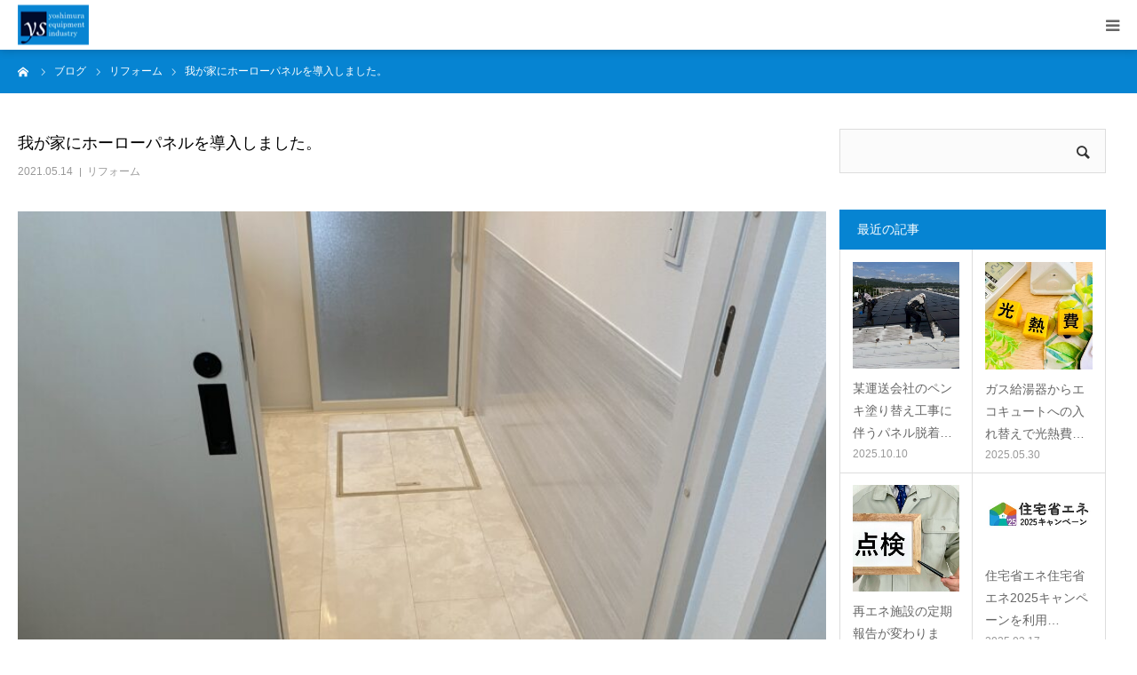

--- FILE ---
content_type: text/html; charset=UTF-8
request_url: https://yoshimura-equipment.jp/yoshimura-blog-horo
body_size: 16910
content:
<!DOCTYPE html>
<html class="pc" lang="ja">
<head prefix="og: https://ogp.me/ns# fb: https://ogp.me/ns/fb#">
<meta charset="UTF-8">
<!--[if IE]><meta http-equiv="X-UA-Compatible" content="IE=edge"><![endif]-->
<meta name="viewport" content="width=device-width">
<meta name="format-detection" content="telephone=no">
<title>我が家にホーローパネルを導入しました。</title>
<meta name="description" content="">
<link rel="pingback" href="https://yoshimura-equipment.jp/xmlrpc.php">
<link rel="shortcut icon" href="https://yoshimura-equipment.jp/wp-content/uploads/2021/04/Favicon画像-e1617761147996.png">
<meta name='robots' content='max-image-preview:large' />
<meta property="og:type" content="article">
<meta property="og:url" content="https://yoshimura-equipment.jp/yoshimura-blog-horo">
<meta property="og:title" content="我が家にホーローパネルを導入しました。 &#8211; 愛知県の蓄電池設置工事は名古屋市の吉村設備工業へ">
<meta property="og:description" content="">
<meta property="og:site_name" content="愛知県の蓄電池設置工事は名古屋市の吉村設備工業へ">
<meta property="og:image" content="https://yoshimura-equipment.jp/wp-content/uploads/2021/05/ホーローパネル　after-scaled.jpg">
<meta property="og:image:secure_url" content="https://yoshimura-equipment.jp/wp-content/uploads/2021/05/ホーローパネル　after-scaled.jpg"> 
<meta property="og:image:width" content="2560"> 
<meta property="og:image:height" content="1920">
<meta property="fb:app_id" content="493324958462191">
<meta name="twitter:card" content="summary">
<meta name="twitter:site" content="@H4TAykObAmxddoj">
<meta name="twitter:creator" content="@H4TAykObAmxddoj">
<meta name="twitter:title" content="我が家にホーローパネルを導入しました。 &#8211; 愛知県の蓄電池設置工事は名古屋市の吉村設備工業へ">
<meta property="twitter:description" content="">
<meta name="twitter:image:src" content="https://yoshimura-equipment.jp/wp-content/uploads/2021/05/ホーローパネル　after-400x400.jpg">
<link rel="alternate" type="application/rss+xml" title="愛知県の蓄電池設置工事は名古屋市の吉村設備工業へ &raquo; フィード" href="https://yoshimura-equipment.jp/feed" />
<link rel="alternate" type="application/rss+xml" title="愛知県の蓄電池設置工事は名古屋市の吉村設備工業へ &raquo; コメントフィード" href="https://yoshimura-equipment.jp/comments/feed" />
<link rel="alternate" type="application/rss+xml" title="愛知県の蓄電池設置工事は名古屋市の吉村設備工業へ &raquo; 我が家にホーローパネルを導入しました。 のコメントのフィード" href="https://yoshimura-equipment.jp/yoshimura-blog-horo/feed" />
<link rel="alternate" title="oEmbed (JSON)" type="application/json+oembed" href="https://yoshimura-equipment.jp/wp-json/oembed/1.0/embed?url=https%3A%2F%2Fyoshimura-equipment.jp%2Fyoshimura-blog-horo" />
<link rel="alternate" title="oEmbed (XML)" type="text/xml+oembed" href="https://yoshimura-equipment.jp/wp-json/oembed/1.0/embed?url=https%3A%2F%2Fyoshimura-equipment.jp%2Fyoshimura-blog-horo&#038;format=xml" />
<link rel="preconnect" href="https://fonts.googleapis.com">
<link rel="preconnect" href="https://fonts.gstatic.com" crossorigin>
<link href="https://fonts.googleapis.com/css2?family=Noto+Sans+JP:wght@400;600" rel="stylesheet">
<style id='wp-img-auto-sizes-contain-inline-css' type='text/css'>
img:is([sizes=auto i],[sizes^="auto," i]){contain-intrinsic-size:3000px 1500px}
/*# sourceURL=wp-img-auto-sizes-contain-inline-css */
</style>
<link rel='stylesheet' id='style-css' href='https://yoshimura-equipment.jp/wp-content/themes/birth_tcd057_child/style.css?ver=2.1.1' type='text/css' media='all' />
<link rel='stylesheet' id='sbi_styles-css' href='https://yoshimura-equipment.jp/wp-content/plugins/instagram-feed/css/sbi-styles.min.css?ver=6.10.0' type='text/css' media='all' />
<style id='wp-block-library-inline-css' type='text/css'>
:root{--wp-block-synced-color:#7a00df;--wp-block-synced-color--rgb:122,0,223;--wp-bound-block-color:var(--wp-block-synced-color);--wp-editor-canvas-background:#ddd;--wp-admin-theme-color:#007cba;--wp-admin-theme-color--rgb:0,124,186;--wp-admin-theme-color-darker-10:#006ba1;--wp-admin-theme-color-darker-10--rgb:0,107,160.5;--wp-admin-theme-color-darker-20:#005a87;--wp-admin-theme-color-darker-20--rgb:0,90,135;--wp-admin-border-width-focus:2px}@media (min-resolution:192dpi){:root{--wp-admin-border-width-focus:1.5px}}.wp-element-button{cursor:pointer}:root .has-very-light-gray-background-color{background-color:#eee}:root .has-very-dark-gray-background-color{background-color:#313131}:root .has-very-light-gray-color{color:#eee}:root .has-very-dark-gray-color{color:#313131}:root .has-vivid-green-cyan-to-vivid-cyan-blue-gradient-background{background:linear-gradient(135deg,#00d084,#0693e3)}:root .has-purple-crush-gradient-background{background:linear-gradient(135deg,#34e2e4,#4721fb 50%,#ab1dfe)}:root .has-hazy-dawn-gradient-background{background:linear-gradient(135deg,#faaca8,#dad0ec)}:root .has-subdued-olive-gradient-background{background:linear-gradient(135deg,#fafae1,#67a671)}:root .has-atomic-cream-gradient-background{background:linear-gradient(135deg,#fdd79a,#004a59)}:root .has-nightshade-gradient-background{background:linear-gradient(135deg,#330968,#31cdcf)}:root .has-midnight-gradient-background{background:linear-gradient(135deg,#020381,#2874fc)}:root{--wp--preset--font-size--normal:16px;--wp--preset--font-size--huge:42px}.has-regular-font-size{font-size:1em}.has-larger-font-size{font-size:2.625em}.has-normal-font-size{font-size:var(--wp--preset--font-size--normal)}.has-huge-font-size{font-size:var(--wp--preset--font-size--huge)}.has-text-align-center{text-align:center}.has-text-align-left{text-align:left}.has-text-align-right{text-align:right}.has-fit-text{white-space:nowrap!important}#end-resizable-editor-section{display:none}.aligncenter{clear:both}.items-justified-left{justify-content:flex-start}.items-justified-center{justify-content:center}.items-justified-right{justify-content:flex-end}.items-justified-space-between{justify-content:space-between}.screen-reader-text{border:0;clip-path:inset(50%);height:1px;margin:-1px;overflow:hidden;padding:0;position:absolute;width:1px;word-wrap:normal!important}.screen-reader-text:focus{background-color:#ddd;clip-path:none;color:#444;display:block;font-size:1em;height:auto;left:5px;line-height:normal;padding:15px 23px 14px;text-decoration:none;top:5px;width:auto;z-index:100000}html :where(.has-border-color){border-style:solid}html :where([style*=border-top-color]){border-top-style:solid}html :where([style*=border-right-color]){border-right-style:solid}html :where([style*=border-bottom-color]){border-bottom-style:solid}html :where([style*=border-left-color]){border-left-style:solid}html :where([style*=border-width]){border-style:solid}html :where([style*=border-top-width]){border-top-style:solid}html :where([style*=border-right-width]){border-right-style:solid}html :where([style*=border-bottom-width]){border-bottom-style:solid}html :where([style*=border-left-width]){border-left-style:solid}html :where(img[class*=wp-image-]){height:auto;max-width:100%}:where(figure){margin:0 0 1em}html :where(.is-position-sticky){--wp-admin--admin-bar--position-offset:var(--wp-admin--admin-bar--height,0px)}@media screen and (max-width:600px){html :where(.is-position-sticky){--wp-admin--admin-bar--position-offset:0px}}

/*# sourceURL=wp-block-library-inline-css */
</style><style id='global-styles-inline-css' type='text/css'>
:root{--wp--preset--aspect-ratio--square: 1;--wp--preset--aspect-ratio--4-3: 4/3;--wp--preset--aspect-ratio--3-4: 3/4;--wp--preset--aspect-ratio--3-2: 3/2;--wp--preset--aspect-ratio--2-3: 2/3;--wp--preset--aspect-ratio--16-9: 16/9;--wp--preset--aspect-ratio--9-16: 9/16;--wp--preset--color--black: #000000;--wp--preset--color--cyan-bluish-gray: #abb8c3;--wp--preset--color--white: #ffffff;--wp--preset--color--pale-pink: #f78da7;--wp--preset--color--vivid-red: #cf2e2e;--wp--preset--color--luminous-vivid-orange: #ff6900;--wp--preset--color--luminous-vivid-amber: #fcb900;--wp--preset--color--light-green-cyan: #7bdcb5;--wp--preset--color--vivid-green-cyan: #00d084;--wp--preset--color--pale-cyan-blue: #8ed1fc;--wp--preset--color--vivid-cyan-blue: #0693e3;--wp--preset--color--vivid-purple: #9b51e0;--wp--preset--gradient--vivid-cyan-blue-to-vivid-purple: linear-gradient(135deg,rgb(6,147,227) 0%,rgb(155,81,224) 100%);--wp--preset--gradient--light-green-cyan-to-vivid-green-cyan: linear-gradient(135deg,rgb(122,220,180) 0%,rgb(0,208,130) 100%);--wp--preset--gradient--luminous-vivid-amber-to-luminous-vivid-orange: linear-gradient(135deg,rgb(252,185,0) 0%,rgb(255,105,0) 100%);--wp--preset--gradient--luminous-vivid-orange-to-vivid-red: linear-gradient(135deg,rgb(255,105,0) 0%,rgb(207,46,46) 100%);--wp--preset--gradient--very-light-gray-to-cyan-bluish-gray: linear-gradient(135deg,rgb(238,238,238) 0%,rgb(169,184,195) 100%);--wp--preset--gradient--cool-to-warm-spectrum: linear-gradient(135deg,rgb(74,234,220) 0%,rgb(151,120,209) 20%,rgb(207,42,186) 40%,rgb(238,44,130) 60%,rgb(251,105,98) 80%,rgb(254,248,76) 100%);--wp--preset--gradient--blush-light-purple: linear-gradient(135deg,rgb(255,206,236) 0%,rgb(152,150,240) 100%);--wp--preset--gradient--blush-bordeaux: linear-gradient(135deg,rgb(254,205,165) 0%,rgb(254,45,45) 50%,rgb(107,0,62) 100%);--wp--preset--gradient--luminous-dusk: linear-gradient(135deg,rgb(255,203,112) 0%,rgb(199,81,192) 50%,rgb(65,88,208) 100%);--wp--preset--gradient--pale-ocean: linear-gradient(135deg,rgb(255,245,203) 0%,rgb(182,227,212) 50%,rgb(51,167,181) 100%);--wp--preset--gradient--electric-grass: linear-gradient(135deg,rgb(202,248,128) 0%,rgb(113,206,126) 100%);--wp--preset--gradient--midnight: linear-gradient(135deg,rgb(2,3,129) 0%,rgb(40,116,252) 100%);--wp--preset--font-size--small: 13px;--wp--preset--font-size--medium: 20px;--wp--preset--font-size--large: 36px;--wp--preset--font-size--x-large: 42px;--wp--preset--spacing--20: 0.44rem;--wp--preset--spacing--30: 0.67rem;--wp--preset--spacing--40: 1rem;--wp--preset--spacing--50: 1.5rem;--wp--preset--spacing--60: 2.25rem;--wp--preset--spacing--70: 3.38rem;--wp--preset--spacing--80: 5.06rem;--wp--preset--shadow--natural: 6px 6px 9px rgba(0, 0, 0, 0.2);--wp--preset--shadow--deep: 12px 12px 50px rgba(0, 0, 0, 0.4);--wp--preset--shadow--sharp: 6px 6px 0px rgba(0, 0, 0, 0.2);--wp--preset--shadow--outlined: 6px 6px 0px -3px rgb(255, 255, 255), 6px 6px rgb(0, 0, 0);--wp--preset--shadow--crisp: 6px 6px 0px rgb(0, 0, 0);}:where(.is-layout-flex){gap: 0.5em;}:where(.is-layout-grid){gap: 0.5em;}body .is-layout-flex{display: flex;}.is-layout-flex{flex-wrap: wrap;align-items: center;}.is-layout-flex > :is(*, div){margin: 0;}body .is-layout-grid{display: grid;}.is-layout-grid > :is(*, div){margin: 0;}:where(.wp-block-columns.is-layout-flex){gap: 2em;}:where(.wp-block-columns.is-layout-grid){gap: 2em;}:where(.wp-block-post-template.is-layout-flex){gap: 1.25em;}:where(.wp-block-post-template.is-layout-grid){gap: 1.25em;}.has-black-color{color: var(--wp--preset--color--black) !important;}.has-cyan-bluish-gray-color{color: var(--wp--preset--color--cyan-bluish-gray) !important;}.has-white-color{color: var(--wp--preset--color--white) !important;}.has-pale-pink-color{color: var(--wp--preset--color--pale-pink) !important;}.has-vivid-red-color{color: var(--wp--preset--color--vivid-red) !important;}.has-luminous-vivid-orange-color{color: var(--wp--preset--color--luminous-vivid-orange) !important;}.has-luminous-vivid-amber-color{color: var(--wp--preset--color--luminous-vivid-amber) !important;}.has-light-green-cyan-color{color: var(--wp--preset--color--light-green-cyan) !important;}.has-vivid-green-cyan-color{color: var(--wp--preset--color--vivid-green-cyan) !important;}.has-pale-cyan-blue-color{color: var(--wp--preset--color--pale-cyan-blue) !important;}.has-vivid-cyan-blue-color{color: var(--wp--preset--color--vivid-cyan-blue) !important;}.has-vivid-purple-color{color: var(--wp--preset--color--vivid-purple) !important;}.has-black-background-color{background-color: var(--wp--preset--color--black) !important;}.has-cyan-bluish-gray-background-color{background-color: var(--wp--preset--color--cyan-bluish-gray) !important;}.has-white-background-color{background-color: var(--wp--preset--color--white) !important;}.has-pale-pink-background-color{background-color: var(--wp--preset--color--pale-pink) !important;}.has-vivid-red-background-color{background-color: var(--wp--preset--color--vivid-red) !important;}.has-luminous-vivid-orange-background-color{background-color: var(--wp--preset--color--luminous-vivid-orange) !important;}.has-luminous-vivid-amber-background-color{background-color: var(--wp--preset--color--luminous-vivid-amber) !important;}.has-light-green-cyan-background-color{background-color: var(--wp--preset--color--light-green-cyan) !important;}.has-vivid-green-cyan-background-color{background-color: var(--wp--preset--color--vivid-green-cyan) !important;}.has-pale-cyan-blue-background-color{background-color: var(--wp--preset--color--pale-cyan-blue) !important;}.has-vivid-cyan-blue-background-color{background-color: var(--wp--preset--color--vivid-cyan-blue) !important;}.has-vivid-purple-background-color{background-color: var(--wp--preset--color--vivid-purple) !important;}.has-black-border-color{border-color: var(--wp--preset--color--black) !important;}.has-cyan-bluish-gray-border-color{border-color: var(--wp--preset--color--cyan-bluish-gray) !important;}.has-white-border-color{border-color: var(--wp--preset--color--white) !important;}.has-pale-pink-border-color{border-color: var(--wp--preset--color--pale-pink) !important;}.has-vivid-red-border-color{border-color: var(--wp--preset--color--vivid-red) !important;}.has-luminous-vivid-orange-border-color{border-color: var(--wp--preset--color--luminous-vivid-orange) !important;}.has-luminous-vivid-amber-border-color{border-color: var(--wp--preset--color--luminous-vivid-amber) !important;}.has-light-green-cyan-border-color{border-color: var(--wp--preset--color--light-green-cyan) !important;}.has-vivid-green-cyan-border-color{border-color: var(--wp--preset--color--vivid-green-cyan) !important;}.has-pale-cyan-blue-border-color{border-color: var(--wp--preset--color--pale-cyan-blue) !important;}.has-vivid-cyan-blue-border-color{border-color: var(--wp--preset--color--vivid-cyan-blue) !important;}.has-vivid-purple-border-color{border-color: var(--wp--preset--color--vivid-purple) !important;}.has-vivid-cyan-blue-to-vivid-purple-gradient-background{background: var(--wp--preset--gradient--vivid-cyan-blue-to-vivid-purple) !important;}.has-light-green-cyan-to-vivid-green-cyan-gradient-background{background: var(--wp--preset--gradient--light-green-cyan-to-vivid-green-cyan) !important;}.has-luminous-vivid-amber-to-luminous-vivid-orange-gradient-background{background: var(--wp--preset--gradient--luminous-vivid-amber-to-luminous-vivid-orange) !important;}.has-luminous-vivid-orange-to-vivid-red-gradient-background{background: var(--wp--preset--gradient--luminous-vivid-orange-to-vivid-red) !important;}.has-very-light-gray-to-cyan-bluish-gray-gradient-background{background: var(--wp--preset--gradient--very-light-gray-to-cyan-bluish-gray) !important;}.has-cool-to-warm-spectrum-gradient-background{background: var(--wp--preset--gradient--cool-to-warm-spectrum) !important;}.has-blush-light-purple-gradient-background{background: var(--wp--preset--gradient--blush-light-purple) !important;}.has-blush-bordeaux-gradient-background{background: var(--wp--preset--gradient--blush-bordeaux) !important;}.has-luminous-dusk-gradient-background{background: var(--wp--preset--gradient--luminous-dusk) !important;}.has-pale-ocean-gradient-background{background: var(--wp--preset--gradient--pale-ocean) !important;}.has-electric-grass-gradient-background{background: var(--wp--preset--gradient--electric-grass) !important;}.has-midnight-gradient-background{background: var(--wp--preset--gradient--midnight) !important;}.has-small-font-size{font-size: var(--wp--preset--font-size--small) !important;}.has-medium-font-size{font-size: var(--wp--preset--font-size--medium) !important;}.has-large-font-size{font-size: var(--wp--preset--font-size--large) !important;}.has-x-large-font-size{font-size: var(--wp--preset--font-size--x-large) !important;}
/*# sourceURL=global-styles-inline-css */
</style>

<style id='classic-theme-styles-inline-css' type='text/css'>
/*! This file is auto-generated */
.wp-block-button__link{color:#fff;background-color:#32373c;border-radius:9999px;box-shadow:none;text-decoration:none;padding:calc(.667em + 2px) calc(1.333em + 2px);font-size:1.125em}.wp-block-file__button{background:#32373c;color:#fff;text-decoration:none}
/*# sourceURL=/wp-includes/css/classic-themes.min.css */
</style>
<link rel='stylesheet' id='contact-form-7-css' href='https://yoshimura-equipment.jp/wp-content/plugins/contact-form-7/includes/css/styles.css?ver=6.1.4' type='text/css' media='all' />
<link rel='stylesheet' id='toc-screen-css' href='https://yoshimura-equipment.jp/wp-content/plugins/table-of-contents-plus/screen.min.css?ver=2411.1' type='text/css' media='all' />
<style id='toc-screen-inline-css' type='text/css'>
div#toc_container ul li {font-size: 100%;}
/*# sourceURL=toc-screen-inline-css */
</style>
<link rel='stylesheet' id='parent-style-css' href='https://yoshimura-equipment.jp/wp-content/themes/birth_057/style.css?ver=6.9' type='text/css' media='all' />
<link rel='stylesheet' id='slick-style-css' href='https://yoshimura-equipment.jp/wp-content/themes/birth_057/js/slick.css?ver=1.6.3' type='text/css' media='all' />
<link rel='stylesheet' id='page_builder-slider-css' href='https://yoshimura-equipment.jp/wp-content/themes/birth_057/pagebuilder/assets/css/slider.css?ver=1.6.3' type='text/css' media='all' />
<style>:root {
  --tcd-font-type1: Arial,"Hiragino Sans","Yu Gothic Medium","Meiryo",sans-serif;
  --tcd-font-type2: "Times New Roman",Times,"Yu Mincho","游明朝","游明朝体","Hiragino Mincho Pro",serif;
  --tcd-font-type3: Palatino,"Yu Kyokasho","游教科書体","UD デジタル 教科書体 N","游明朝","游明朝体","Hiragino Mincho Pro","Meiryo",serif;
  --tcd-font-type-logo: "Noto Sans JP",sans-serif;
}</style>
<script type="text/javascript" src="https://yoshimura-equipment.jp/wp-includes/js/jquery/jquery.min.js?ver=3.7.1" id="jquery-core-js"></script>
<script type="text/javascript" src="https://yoshimura-equipment.jp/wp-includes/js/jquery/jquery-migrate.min.js?ver=3.4.1" id="jquery-migrate-js"></script>
<link rel="https://api.w.org/" href="https://yoshimura-equipment.jp/wp-json/" /><link rel="alternate" title="JSON" type="application/json" href="https://yoshimura-equipment.jp/wp-json/wp/v2/posts/744" /><link rel="canonical" href="https://yoshimura-equipment.jp/yoshimura-blog-horo" />
<link rel='shortlink' href='https://yoshimura-equipment.jp/?p=744' />
<link rel="stylesheet" href="https://yoshimura-equipment.jp/wp-content/themes/birth_057/css/design-plus.css?ver=2.1.1">
<link rel="stylesheet" href="https://yoshimura-equipment.jp/wp-content/themes/birth_057/css/sns-botton.css?ver=2.1.1">
<link rel="stylesheet" media="screen and (max-width:1280px)" href="https://yoshimura-equipment.jp/wp-content/themes/birth_057/css/responsive.css?ver=2.1.1">
<link rel="stylesheet" media="screen and (max-width:1280px)" href="https://yoshimura-equipment.jp/wp-content/themes/birth_057/css/footer-bar.css?ver=2.1.1">

<script src="https://yoshimura-equipment.jp/wp-content/themes/birth_057/js/jquery.easing.1.4.js?ver=2.1.1"></script>
<script src="https://yoshimura-equipment.jp/wp-content/themes/birth_057/js/jscript.js?ver=2.1.1"></script>
<script src="https://yoshimura-equipment.jp/wp-content/themes/birth_057/js/comment.js?ver=2.1.1"></script>


<style type="text/css">

body, input, textarea { font-family: var(--tcd-font-type1); }

.rich_font, .p-vertical { font-family: var(--tcd-font-type2); font-weight:500; }

.rich_font_logo { font-family: var(--tcd-font-type-logo); font-weight: bold !important;}

#footer_tel .number { font-family: var(--tcd-font-type2); font-weight:500; }


#header_image_for_404 .headline { font-family: var(--tcd-font-type3); font-weight:500; }




#post_title { font-size:32px; color:#000000; }
.post_content { font-size:14px; color:#666666; }
.single-news #post_title { font-size:32px; color:#000000; }
.single-news .post_content { font-size:14px; color:#666666; }

.mobile #post_title { font-size:18px; }
.mobile .post_content { font-size:14px; }
.mobile .single-news #post_title { font-size:18px; }
.mobile .single-news .post_content { font-size:13px; }

body.page .post_content { font-size:14px; color:#666666; }
#page_title { font-size:35px; color:#000000; }
#page_title span { font-size:16px; color:#666666; }

.mobile body.page .post_content { font-size:13px; }
.mobile #page_title { font-size:20px; }
.mobile #page_title span { font-size:14px; }

.c-pw__btn { background: #0684d2; }
.post_content a, .post_content a:hover, .custom-html-widget a, .custom-html-widget a:hover { color: #5cbaf2; }







#related_post .image img, .styled_post_list1 .image img, .styled_post_list2 .image img, .widget_tab_post_list .image img, #blog_list .image img, #news_archive_list .image img,
  #index_blog_list .image img, #index_3box .image img, #index_news_list .image img, #archive_news_list .image img, #footer_content .image img
{
  width:100%; height:auto;
  -webkit-transition: transform  0.75s ease; -moz-transition: transform  0.75s ease; transition: transform  0.75s ease;
}
#related_post .image:hover img, .styled_post_list1 .image:hover img, .styled_post_list2 .image:hover img, .widget_tab_post_list .image:hover img, #blog_list .image:hover img, #news_archive_list .image:hover img,
  #index_blog_list .image:hover img, #index_3box .image:hover img, #index_news_list .image:hover img, #archive_news_list .image:hover img, #footer_content .image:hover img
{
  -webkit-transform: scale(1.2);
  -moz-transform: scale(1.2);
  -ms-transform: scale(1.2);
  -o-transform: scale(1.2);
  transform: scale(1.2);
}


#course_list #course3 .headline { background-color:#e0b2b5; }
#course_list #course3 .title { color:#e0b2b5; }

body, a, #index_course_list a:hover, #previous_next_post a:hover, #course_list li a:hover
  { color: #666666; }

#page_header .headline, .side_widget .styled_post_list1 .title:hover, .page_post_list .meta a:hover, .page_post_list .headline,
  .slider_main .caption .title a:hover, #comment_header ul li a:hover, #header_text .logo a:hover, #bread_crumb li.home a:hover:before, #post_title_area .meta li a:hover
    { color: #0684d2; }

.pc #global_menu ul ul a, .design_button a, #index_3box .title a, .next_page_link a:hover, #archive_post_list_tab ol li:hover, .collapse_category_list li a:hover .count, .slick-arrow:hover, .pb_spec_table_button a:hover,
  #wp-calendar td a:hover, #wp-calendar #prev a:hover, #wp-calendar #next a:hover, #related_post .headline, .side_headline, #single_news_list .headline, .mobile #global_menu li a:hover, #mobile_menu .close_button:hover,
    #post_pagination p, .page_navi span.current, .tcd_user_profile_widget .button a:hover, #return_top_mobile a:hover, #p_readmore .button, #bread_crumb
      { background-color: #0684d2 !important; }

#archive_post_list_tab ol li:hover, #comment_header ul li a:hover, #comment_header ul li.comment_switch_active a, #comment_header #comment_closed p, #post_pagination p, .page_navi span.current
  { border-color: #0684d2; }

.collapse_category_list li a:before
  { border-color: transparent transparent transparent #0684d2; }

.slider_nav .swiper-slide-active, .slider_nav .swiper-slide:hover
  { box-shadow:inset 0 0 0 5px #0684d2; }

a:hover, .pc #global_menu a:hover, .pc #global_menu > ul > li.active > a, .pc #global_menu > ul > li.current-menu-item > a, #bread_crumb li.home a:hover:after, #bread_crumb li a:hover, #post_meta_top a:hover, #index_blog_list li.category a:hover, #footer_tel .number,
  #single_news_list .link:hover, #single_news_list .link:hover:before, #archive_faq_list .question:hover, #archive_faq_list .question.active, #archive_faq_list .question:hover:before, #archive_faq_list .question.active:before, #archive_header_no_image .title
    { color: #5cbaf2; }


.pc #global_menu ul ul a:hover, .design_button a:hover, #index_3box .title a:hover, #return_top a:hover, #post_pagination a:hover, .page_navi a:hover, #slide_menu a span.count, .tcdw_custom_drop_menu a:hover, #p_readmore .button:hover, #previous_next_page a:hover, #mobile_menu,
  #course_next_prev_link a:hover, .tcd_category_list li a:hover .count, #submit_comment:hover, #comment_header ul li a:hover, .widget_tab_post_list_button a:hover, #searchform .submit_button:hover, .mobile #menu_button:hover,.widget_tag_cloud .tagcloud a:hover
    { background-color: #5cbaf2 !important; }

#post_pagination a:hover, .page_navi a:hover, .tcdw_custom_drop_menu a:hover, #comment_textarea textarea:focus, #guest_info input:focus, .widget_tab_post_list_button a:hover
  { border-color: #5cbaf2 !important; }

.post_content a { color: #5cbaf2; }

.color_font { color: #55a8e0; }


#copyright { background-color: #7fb8d9; color: #ffffff; }

#schedule_table thead { background:#fafafa; }
#schedule_table .color { background:#eff5f6; }
#archive_faq_list .answer { background:#f6f9f9; }

#page_header .square_headline { background: #ffffff; }
#page_header .square_headline .title { color: #ffffff; }
#page_header .square_headline .sub_title { color: #ffffff; }

#comment_header ul li.comment_switch_active a, #comment_header #comment_closed p { background-color: #0684d2 !important; }
#comment_header ul li.comment_switch_active a:after, #comment_header #comment_closed p:after { border-color:#0684d2 transparent transparent transparent; }

.no_header_content { background:rgba(6,132,210,0.8); }



#page_header .square_headline {
  background: transparent;
}

#archive_news_list .image {
  height: 100%;
}

#archive_news_list .image img {
  height: 100%;
}

#archive_news_list {
  border: none !important;
  overflow: visible !important;
}

#archive_news_list .item {
  border-top: 1px solid #ddd !important;
  border-right: 1px solid #ddd !important;
  border-bottom: 1px solid #ddd !important;
  border-left: 1px solid #ddd !important;
  margin: 0 -1px -1px 0 !important;
}

.square_headline_inner h2, .works_desc {
  font-family: 'Noto Serif JP', serif !important;
}

.wpcf7 {
    border: none; 
    background: transparent;
}

.wpcf7 form {
    margin: 0;
}

.wpcf7 input.wpcf7-submit {
    background-color: #0684d2;
}

.wpcf7 input.wpcf7-submit:hover {
    background-color: #9AD3F5;
}

.wpcf7-list-item {
    display: inline-block;
    font-size: 12px;
}

.wpcf7-list-item-label {
    line-height: 2.0 !important;
    font-size: 12px !important;
}

::placeholder {
  color: #cccccc;
}

.single-works #post_image { display: none; }
</style>


<style type="text/css"></style><script type="text/javascript">
jQuery(document).ready(function($){
  if (typeof $.fn.slick == 'undefined') return;

  setTimeout(function(){
    $('.pb_slider, .pb_slider_nav, .pb_slider_caption').slick('setPosition');
  }, 300);
  $(window).on('load', function(){
    $('.pb_slider, .pb_slider_nav, .pb_slider_caption').slick('setPosition');
  });
  $('.pb_slider img').on('load', function(){
    setTimeout(function(){
      $('.pb_slider, .pb_slider_nav, .pb_slider_caption').slick('setPosition');
    }, 50);
  });
});
</script>
<link rel="stylesheet" href="https://yoshimura-equipment.jp/wp-content/themes/birth_057/pagebuilder/assets/css/pagebuilder.css?ver=1.6.3">
<style type="text/css">
.tcd-pb-row.row1 { margin-bottom:30px; background-color:#ffffff; }
.tcd-pb-row.row1 .tcd-pb-col.col1 { width:100%; }
.tcd-pb-row.row1 .tcd-pb-col.col1 .tcd-pb-widget.widget1 { margin-bottom:15px; }
.tcd-pb-row.row1 .tcd-pb-col.col1 .tcd-pb-widget.widget2 { margin-bottom:10px; }
.tcd-pb-row.row1 .tcd-pb-col.col1 .tcd-pb-widget.widget3 { margin-bottom:15px; }
.tcd-pb-row.row1 .tcd-pb-col.col1 .tcd-pb-widget.widget4 { margin-bottom:30px; }
@media only screen and (max-width:767px) {
  .tcd-pb-row.row1 { margin-bottom:30px; }
  .tcd-pb-row.row1 .tcd-pb-col.col1 .tcd-pb-widget.widget1 { margin-bottom:15px; }
  .tcd-pb-row.row1 .tcd-pb-col.col1 .tcd-pb-widget.widget2 { margin-bottom:10px; }
  .tcd-pb-row.row1 .tcd-pb-col.col1 .tcd-pb-widget.widget3 { margin-bottom:15px; }
  .tcd-pb-row.row1 .tcd-pb-col.col1 .tcd-pb-widget.widget4 { margin-bottom:30px; }
}
.tcd-pb-row.row2 { margin-bottom:30px; background-color:#ffffff; }
.tcd-pb-row.row2 .tcd-pb-row-inner { margin-left:-15px; margin-right:-15px; }
.tcd-pb-row.row2 .tcd-pb-col.col1 { width:50%; padding-left:15px; padding-right:15px; }
.tcd-pb-row.row2 .tcd-pb-col.col2 { width:50%; padding-left:15px; padding-right:15px; }
.tcd-pb-row.row2 .tcd-pb-col.col1 .tcd-pb-widget.widget1 { margin-bottom:6px; }
.tcd-pb-row.row2 .tcd-pb-col.col1 .tcd-pb-widget.widget2 { margin-bottom:30px; }
.tcd-pb-row.row2 .tcd-pb-col.col2 .tcd-pb-widget.widget1 { margin-bottom:6px; }
.tcd-pb-row.row2 .tcd-pb-col.col2 .tcd-pb-widget.widget2 { margin-bottom:30px; }
@media only screen and (max-width:767px) {
  .tcd-pb-row.row2 { margin-bottom:30px; }
  .tcd-pb-row.row2 .tcd-pb-row-inner { margin-left:-15px; margin-right:-15px; }
  .tcd-pb-row.row2 .tcd-pb-col.col1 { padding-left:15px; padding-right:15px; }
  .tcd-pb-row.row2 .tcd-pb-col.col1 { width:100%; float:none; margin-bottom:30px; }
  .tcd-pb-row.row2 .tcd-pb-col.col1 .tcd-pb-widget.widget1 { margin-bottom:6px; }
  .tcd-pb-row.row2 .tcd-pb-col.col1 .tcd-pb-widget.widget2 { margin-bottom:30px; }
  .tcd-pb-row.row2 .tcd-pb-col.col2 { padding-left:15px; padding-right:15px; }
  .tcd-pb-row.row2 .tcd-pb-col.col2 { width:100%; float:none; }
  .tcd-pb-row.row2 .tcd-pb-col.col2 .tcd-pb-widget.widget1 { margin-bottom:6px; }
  .tcd-pb-row.row2 .tcd-pb-col.col2 .tcd-pb-widget.widget2 { margin-bottom:30px; }
}
.tcd-pb-row.row1 .tcd-pb-col.col1 .tcd-pb-widget.widget1 .pb_headline { color: #0684d2; font-size: 16px; text-align: left;  }
.tcd-pb-row.row1 .tcd-pb-col.col1 .tcd-pb-widget.widget3 .pb_headline { color: #0684d2; font-size: 16px; text-align: left;  }
.tcd-pb-row.row2 .tcd-pb-col.col1 .tcd-pb-widget.widget1 .pb_headline { color: #0684d2; font-size: 20px; text-align: center;  }
.tcd-pb-row.row2 .tcd-pb-col.col2 .tcd-pb-widget.widget1 .pb_headline { color: #0684d2; font-size: 20px; text-align: center;  }
@media only screen and (max-width: 767px) {
  .tcd-pb-row.row1 .tcd-pb-col.col1 .tcd-pb-widget.widget1 .pb_headline { font-size: 16px; text-align: left;  }
  .tcd-pb-row.row1 .tcd-pb-col.col1 .tcd-pb-widget.widget3 .pb_headline { font-size: 16px; text-align: left;  }
  .tcd-pb-row.row2 .tcd-pb-col.col1 .tcd-pb-widget.widget1 .pb_headline { font-size: 20px; text-align: center;  }
  .tcd-pb-row.row2 .tcd-pb-col.col2 .tcd-pb-widget.widget1 .pb_headline { font-size: 20px; text-align: center;  }
}
.tcd-pb-row.row2 .tcd-pb-col.col1 .tcd-pb-widget.widget2 .pb_slider .slick-arrow { color: #ffffff; background-color: #000000; opacity: 0.6; }
.tcd-pb-row.row2 .tcd-pb-col.col1 .tcd-pb-widget.widget2 .pb_slider .slick-arrow:hover { color: #ffffff; background-color: #000000; opacity: 1; }
.tcd-pb-row.row2 .tcd-pb-col.col2 .tcd-pb-widget.widget2 .pb_slider .slick-arrow { color: #ffffff; background-color: #000000; opacity: 0.6; }
.tcd-pb-row.row2 .tcd-pb-col.col2 .tcd-pb-widget.widget2 .pb_slider .slick-arrow:hover { color: #ffffff; background-color: #000000; opacity: 1; }
</style>

<link rel="preconnect" href="https://fonts.gstatic.com">
<link href="https://fonts.googleapis.com/css2?family=Noto+Serif+JP:wght@300;400;700&display=swap" rel="stylesheet">
<!-- Google tag (gtag.js) -->
<script async src="https://www.googletagmanager.com/gtag/js?id=G-J5MB3ZT4CL"></script>
<script>
  window.dataLayer = window.dataLayer || [];
  function gtag(){dataLayer.push(arguments);}
  gtag('js', new Date());

  gtag('config', 'G-J5MB3ZT4CL');
</script>
</head>
<body id="body" class="wp-singular post-template-default single single-post postid-744 single-format-standard wp-embed-responsive wp-theme-birth_057 wp-child-theme-birth_tcd057_child">


<div id="container">

 <div id="header">
  <div id="header_inner">
   <div id="logo_image">
 <div class="logo">
  <a href="https://yoshimura-equipment.jp/" title="愛知県の蓄電池設置工事は名古屋市の吉村設備工業へ">
      <img class="pc_logo_image" src="https://yoshimura-equipment.jp/wp-content/uploads/2021/03/ys会社ロゴ_fixed-e1616496261933.png?1769905575" alt="愛知県の蓄電池設置工事は名古屋市の吉村設備工業へ" title="愛知県の蓄電池設置工事は名古屋市の吉村設備工業へ" width="300" height="130" />
         <img class="mobile_logo_image" src="https://yoshimura-equipment.jp/wp-content/uploads/2021/04/ys会社ロゴ_スマホ用-e1618383894407.png?1769905575" alt="愛知県の蓄電池設置工事は名古屋市の吉村設備工業へ" title="愛知県の蓄電池設置工事は名古屋市の吉村設備工業へ" width="80" height="45" />
     </a>
 </div>
</div>
      <div id="header_button" class="button design_button">
    <a href="https://yoshimura-equipment.jp/contact">お問い合わせ</a>
   </div>
         <div id="global_menu">
    <ul id="menu-%e3%82%b5%e3%83%b3%e3%83%97%e3%83%ab%e3%83%a1%e3%83%8b%e3%83%a5%e3%83%bc" class="menu"><li id="menu-item-122" class="menu-item menu-item-type-post_type menu-item-object-page menu-item-122"><a href="https://yoshimura-equipment.jp/business">事業内容</a></li>
<li id="menu-item-217" class="menu-item menu-item-type-custom menu-item-object-custom menu-item-has-children menu-item-217"><a href="https://yoshimura-equipment.jp/works">施工事例</a>
<ul class="sub-menu">
	<li id="menu-item-224" class="menu-item menu-item-type-taxonomy menu-item-object-works_category menu-item-224"><a href="https://yoshimura-equipment.jp/works_category/solar-power">太陽光発電</a></li>
	<li id="menu-item-226" class="menu-item menu-item-type-taxonomy menu-item-object-works_category menu-item-226"><a href="https://yoshimura-equipment.jp/works_category/accumulator">蓄電池</a></li>
	<li id="menu-item-225" class="menu-item menu-item-type-taxonomy menu-item-object-works_category menu-item-225"><a href="https://yoshimura-equipment.jp/works_category/water-section">水廻り工事</a></li>
	<li id="menu-item-223" class="menu-item menu-item-type-taxonomy menu-item-object-works_category menu-item-223"><a href="https://yoshimura-equipment.jp/works_category/renovation">リフォーム</a></li>
	<li id="menu-item-222" class="menu-item menu-item-type-taxonomy menu-item-object-works_category menu-item-222"><a href="https://yoshimura-equipment.jp/works_category/all-electric">オール電化</a></li>
	<li id="menu-item-1514" class="menu-item menu-item-type-taxonomy menu-item-object-works_category menu-item-1514"><a href="https://yoshimura-equipment.jp/works_category/electric-charging-stand">電気充電スタンド</a></li>
</ul>
</li>
<li id="menu-item-62" class="menu-item menu-item-type-post_type menu-item-object-page menu-item-62"><a href="https://yoshimura-equipment.jp/company">会社案内</a></li>
<li id="menu-item-114" class="menu-item menu-item-type-post_type menu-item-object-page menu-item-114"><a href="https://yoshimura-equipment.jp/recruit">採用情報</a></li>
<li id="menu-item-213" class="menu-item menu-item-type-post_type menu-item-object-page menu-item-213"><a href="https://yoshimura-equipment.jp/sdgs">SDGs</a></li>
<li id="menu-item-48" class="menu-item menu-item-type-custom menu-item-object-custom menu-item-48"><a href="https://yoshimura-equipment.jp/info">お知らせ</a></li>
<li id="menu-item-31" class="menu-item menu-item-type-custom menu-item-object-custom menu-item-has-children menu-item-31"><a href="https://yoshimura-equipment.jp/blog">ブログ</a>
<ul class="sub-menu">
	<li id="menu-item-927" class="menu-item menu-item-type-taxonomy menu-item-object-category menu-item-927"><a href="https://yoshimura-equipment.jp/category/solar-power">太陽光発電</a></li>
	<li id="menu-item-929" class="menu-item menu-item-type-taxonomy menu-item-object-category menu-item-929"><a href="https://yoshimura-equipment.jp/category/accumulator">蓄電池</a></li>
	<li id="menu-item-928" class="menu-item menu-item-type-taxonomy menu-item-object-category menu-item-928"><a href="https://yoshimura-equipment.jp/category/water-section">水廻り工事</a></li>
	<li id="menu-item-926" class="menu-item menu-item-type-taxonomy menu-item-object-category current-post-ancestor current-menu-parent current-post-parent menu-item-926"><a href="https://yoshimura-equipment.jp/category/renovation">リフォーム</a></li>
	<li id="menu-item-925" class="menu-item menu-item-type-taxonomy menu-item-object-category menu-item-925"><a href="https://yoshimura-equipment.jp/category/all-electric">オール電化</a></li>
	<li id="menu-item-930" class="menu-item menu-item-type-taxonomy menu-item-object-category menu-item-930"><a href="https://yoshimura-equipment.jp/category/random-note">工事部日記</a></li>
	<li id="menu-item-960" class="menu-item menu-item-type-taxonomy menu-item-object-category menu-item-960"><a href="https://yoshimura-equipment.jp/category/news-letter">ニュースレター</a></li>
</ul>
</li>
</ul>   </div>
   <a href="#" id="menu_button"><span>menu</span></a>
     </div><!-- END #header_inner -->
 </div><!-- END #header -->

 
 <div id="main_contents" class="clearfix">

<div id="bread_crumb">

<ul class="clearfix" itemscope itemtype="https://schema.org/BreadcrumbList">
 <li itemprop="itemListElement" itemscope itemtype="https://schema.org/ListItem" class="home"><a itemprop="item" href="https://yoshimura-equipment.jp/"><span itemprop="name">ホーム</span></a><meta itemprop="position" content="1"></li>
 <li itemprop="itemListElement" itemscope itemtype="https://schema.org/ListItem"><a itemprop="item" href="https://yoshimura-equipment.jp/blog"><span itemprop="name">ブログ</span></a><meta itemprop="position" content="2"></li>
 <li class="category" itemprop="itemListElement" itemscope itemtype="https://schema.org/ListItem">
    <a itemprop="item" href="https://yoshimura-equipment.jp/category/renovation"><span itemprop="name">リフォーム</span></a>
      <meta itemprop="position" content="3">
 </li>
 <li class="last" itemprop="itemListElement" itemscope itemtype="https://schema.org/ListItem"><span itemprop="name">我が家にホーローパネルを導入しました。</span><meta itemprop="position" content="4"></li>
</ul>

</div>

<div id="main_col" class="clearfix">

 
 <div id="left_col" class="clearfix">

   <article id="article">

    <h1 id="post_title" class="rich_font entry-title">我が家にホーローパネルを導入しました。</h1>

        <ul id="post_meta_top" class="clearfix">
     <li class="date"><time class="entry-date updated" datetime="2021-07-01T18:20:47+09:00">2021.05.14</time></li>     <li class="category clearfix"><a href="https://yoshimura-equipment.jp/category/renovation" rel="category tag">リフォーム</a></li>    </ul>
    
    
        <div id="post_image">
     <img width="830" height="510" src="https://yoshimura-equipment.jp/wp-content/uploads/2021/05/ホーローパネル　after-830x510.jpg" class="attachment-size3 size-size3 wp-post-image" alt="我が家にホーローパネルを導入しました。" decoding="async" fetchpriority="high" />    </div>
    
    
    
    
    
    <div class="post_content clearfix">
     <div id="tcd-pb-wrap">
 <div class="tcd-pb-row row1">
  <div class="tcd-pb-row-inner clearfix">
   <div class="tcd-pb-col col1">
    <div class="tcd-pb-widget widget1 pb-widget-headline">
<div id="toc_container" class="no_bullets"><p class="toc_title">目次</p><ul class="toc_list"><li><a href="#i">我が家の脱衣所を、タカラスタンダードのホーローパネル仕様にしました！</a></li><li><a href="#i-2">こんなお悩みの方にお勧めです。</a></li><li><a href="#Before">Before</a></li><li><a href="#After">After</a></li></ul></div>
<h2 class="pb_headline pb_font_family_2"><span id="i">我が家の脱衣所を、タカラスタンダードのホーローパネル仕様にしました！</span></h2>    </div>
    <div class="tcd-pb-widget widget2 pb-widget-editor">
<p>ホーローパネルとは、鉄とガラスで作られており、ガラスのもつ、水や熱に強く臭いがつきにくい良いところと、鉄の素材の強さを併せ持ったパネルです。</p>
<p>自宅の脱衣所に導入を決めたのは、以下の理由になります。</p>
<p><strong>①水や湿気に強い</strong></p>
<p><strong>②汚れてもすぐに拭き取れる</strong></p>
<p><strong>③キズが付きにくい</strong></p>
<p><strong>④マグネットの小物などが引っつきます</strong></p>
<p>&nbsp;</p>
    </div>
    <div class="tcd-pb-widget widget3 pb-widget-headline">
<h2 class="pb_headline pb_font_family_2"><span id="i-2">こんなお悩みの方にお勧めです。</span></h2>    </div>
    <div class="tcd-pb-widget widget4 pb-widget-editor">
<p><strong>①小さなお子様が居るご家庭</strong></p>
<p><strong>②湿気や水気でクロスが浮いている</strong></p>
<p><strong>③壁に小物や雑貨を付けたいがクロスに穴を開けたくない方</strong></p>
<p>我が家の家族にはとても高評価をもらいました。</p>
<p>もちろん弊社でも取り扱っておりますので、ご検討の際はお気軽にご連絡ください。</p>
<p><a href="https://www.takara-standard.co.jp/product/system_bath/bath_panel/">※規格等詳しい情報はこちらをご覧ください。</a></p>
<p>&nbsp;</p>
    </div>
   </div>
  </div>
 </div>
 <div class="tcd-pb-row row2">
  <div class="tcd-pb-row-inner clearfix">
   <div class="tcd-pb-col col1">
    <div class="tcd-pb-widget widget1 pb-widget-headline">
<h2 class="pb_headline pb_font_family_2"><span id="Before">Before</span></h2>    </div>
    <div class="tcd-pb-widget widget2 pb-widget-slider">
<div class="pb_slider_wrap">
  <div id="pb_slider-9" class="pb_slider">
   <div class="pb_slider_item"><img decoding="async" src="https://yoshimura-equipment.jp/wp-content/uploads/2021/05/ホーローパネル　before-scaled.jpg" alt="" /></div>
   <div class="pb_slider_item"><img data-lazy="https://yoshimura-equipment.jp/wp-content/uploads/2021/05/ホーローパネル　before-2-scaled.jpg" alt="" /></div>
  </div>
  <div id="pb_slider_nav-9" class="pb_slider_nav">
   <div class="pb_slider_nav_item"><img decoding="async" src="https://yoshimura-equipment.jp/wp-content/uploads/2021/05/ホーローパネル　before-300x300.jpg" alt="" /></div>
   <div class="pb_slider_nav_item"><img decoding="async" src="https://yoshimura-equipment.jp/wp-content/uploads/2021/05/ホーローパネル　before-2-300x300.jpg" alt="" /></div>
  </div>
</div>
<script type="text/javascript">
jQuery(document).ready(function($){
  if (typeof $.fn.slick == 'undefined') return;

  $('#pb_slider-9').slick({
    infinite: false,
    dots: false,
    arrows: true,
    prevArrow: '<button type="button" class="slick-prev">&#xe90f;</button>',
    nextArrow: '<button type="button" class="slick-next">&#xe910;</button>',
    slidesToShow: 1,
    slidesToScroll: 1,
    adaptiveHeight: true,
    autoplay: true,
    fade: true,
    lazyLoad: 'progressive',
    speed: 1000,
    autoplaySpeed: 10000,
    asNavFor: '#pb_slider_nav-9'
  });

  $('#pb_slider_nav-9').slick({
    focusOnSelect: true,
    infinite: false,
    dots: false,
    arrows: false,
    slidesToShow: 7,
    slidesToScroll: 1,
    autoplay: false,
    speed: 1000,
    asNavFor: '#pb_slider-9'
  });
});
</script>
    </div>
   </div>
   <div class="tcd-pb-col col2">
    <div class="tcd-pb-widget widget1 pb-widget-headline">
<h2 class="pb_headline pb_font_family_2"><span id="After">After</span></h2>    </div>
    <div class="tcd-pb-widget widget2 pb-widget-slider">
<div class="pb_slider_wrap">
  <div id="pb_slider-10" class="pb_slider">
   <div class="pb_slider_item"><img decoding="async" src="https://yoshimura-equipment.jp/wp-content/uploads/2021/05/ホーローパネル　after-scaled.jpg" alt="" /></div>
  </div>
  <div id="pb_slider_nav-10" class="pb_slider_nav">
   <div class="pb_slider_nav_item"><img decoding="async" src="https://yoshimura-equipment.jp/wp-content/uploads/2021/05/ホーローパネル　after-300x300.jpg" alt="" /></div>
  </div>
</div>
<script type="text/javascript">
jQuery(document).ready(function($){
  if (typeof $.fn.slick == 'undefined') return;

  $('#pb_slider-10').slick({
    infinite: false,
    dots: false,
    arrows: true,
    prevArrow: '<button type="button" class="slick-prev">&#xe90f;</button>',
    nextArrow: '<button type="button" class="slick-next">&#xe910;</button>',
    slidesToShow: 1,
    slidesToScroll: 1,
    adaptiveHeight: true,
    autoplay: true,
    fade: true,
    lazyLoad: 'progressive',
    speed: 1000,
    autoplaySpeed: 10000,
    asNavFor: '#pb_slider_nav-10'
  });

  $('#pb_slider_nav-10').slick({
    focusOnSelect: true,
    infinite: false,
    dots: false,
    arrows: false,
    slidesToShow: 7,
    slidesToScroll: 1,
    autoplay: false,
    speed: 1000,
    asNavFor: '#pb_slider-10'
  });
});
</script>
    </div>
   </div>
  </div>
 </div>
</div>
    </div>

        <div class="single_share clearfix" id="single_share_bottom">
     <div class="share-type1 share-btm">
	<div class="sns">
		<ul class="type1 clearfix">
			<li class="twitter">
				<a href="https://twitter.com/intent/tweet?text=%E6%88%91%E3%81%8C%E5%AE%B6%E3%81%AB%E3%83%9B%E3%83%BC%E3%83%AD%E3%83%BC%E3%83%91%E3%83%8D%E3%83%AB%E3%82%92%E5%B0%8E%E5%85%A5%E3%81%97%E3%81%BE%E3%81%97%E3%81%9F%E3%80%82&url=https%3A%2F%2Fyoshimura-equipment.jp%2Fyoshimura-blog-horo&via=&tw_p=tweetbutton&related=" onclick="javascript:window.open(this.href, '', 'menubar=no,toolbar=no,resizable=yes,scrollbars=yes,height=400,width=600');return false;"><i class="icon-twitter"></i><span class="ttl">Post</span><span class="share-count"></span></a>
			</li>
			<li class="facebook">
				<a href="//www.facebook.com/sharer/sharer.php?u=https://yoshimura-equipment.jp/yoshimura-blog-horo&amp;t=%E6%88%91%E3%81%8C%E5%AE%B6%E3%81%AB%E3%83%9B%E3%83%BC%E3%83%AD%E3%83%BC%E3%83%91%E3%83%8D%E3%83%AB%E3%82%92%E5%B0%8E%E5%85%A5%E3%81%97%E3%81%BE%E3%81%97%E3%81%9F%E3%80%82" class="facebook-btn-icon-link" target="blank" rel="nofollow"><i class="icon-facebook"></i><span class="ttl">Share</span><span class="share-count"></span></a>
			</li>
			<li class="hatebu">
				<a href="https://b.hatena.ne.jp/add?mode=confirm&url=https%3A%2F%2Fyoshimura-equipment.jp%2Fyoshimura-blog-horo" onclick="javascript:window.open(this.href, '', 'menubar=no,toolbar=no,resizable=yes,scrollbars=yes,height=400,width=510');return false;" ><i class="icon-hatebu"></i><span class="ttl">Hatena</span><span class="share-count"></span></a>
			</li>
			<li class="line_button">
				<a aria-label="LINE" href="http://line.me/R/msg/text/?%E6%88%91%E3%81%8C%E5%AE%B6%E3%81%AB%E3%83%9B%E3%83%BC%E3%83%AD%E3%83%BC%E3%83%91%E3%83%8D%E3%83%AB%E3%82%92%E5%B0%8E%E5%85%A5%E3%81%97%E3%81%BE%E3%81%97%E3%81%9F%E3%80%82https%3A%2F%2Fyoshimura-equipment.jp%2Fyoshimura-blog-horo"><span class="ttl">LINE</span></a>
			</li>
			<li class="rss">
				<a href="https://yoshimura-equipment.jp/feed" target="blank"><i class="icon-rss"></i><span class="ttl">RSS</span></a>
			</li>
			<li class="feedly">
				<a href="https://feedly.com/index.html#subscription/feed/https://yoshimura-equipment.jp/feed" target="blank"><i class="icon-feedly"></i><span class="ttl">feedly</span><span class="share-count"></span></a>
			</li>
			<li class="note_button">
				<a href="https://note.com/intent/post?url=https%3A%2F%2Fyoshimura-equipment.jp%2Fyoshimura-blog-horo"><span class="ttl">note</span></a>
			</li>
		</ul>
	</div>
</div>
    </div>
    
        <ul id="post_meta_bottom" class="clearfix">
     <li class="post_author">投稿者: <a href="https://yoshimura-equipment.jp/author/yoshi-equip" title="yoshimura の投稿" rel="author">yoshimura</a></li>     <li class="post_category"><a href="https://yoshimura-equipment.jp/category/renovation" rel="category tag">リフォーム</a></li>          <li class="post_comment">コメント: <a href="#comment_headline">0</a></li>    </ul>
    
        <div id="previous_next_post" class="clearfix">
     <div class='prev_post'><a href='https://yoshimura-equipment.jp/hp-renewal-reason' title='ホームページをリニューアルした背景'><span class='title'>ホームページをリニューアルした背景</span><span class='nav'>前の記事</span></a></div>
<div class='next_post'><a href='https://yoshimura-equipment.jp/%e5%a4%aa%e9%99%bd%e5%85%89%e7%99%ba%e9%9b%bb%e6%96%bd%e5%b7%a5%e6%99%82%e3%81%ab%e3%81%8a%e3%81%91%e3%82%8b%e3%82%b3%e3%83%bc%e3%82%ad%e3%83%b3%e3%82%b0%e3%81%ae%e3%81%93%e3%81%a0%e3%82%8f%e3%82%8a' title='太陽光発電施工時におけるコーキングのこだわり'><span class='title'>太陽光発電施工時におけるコーキングのこだわり</span><span class='nav'>次の記事</span></a></div>
    </div>
    
   </article><!-- END #article -->

   
   
   
      <div id="related_post">
    <h2 class="headline">関連記事</h2>
    <ol class="clearfix">
          <li class="clearfix">
            <a class="image" href="https://yoshimura-equipment.jp/electricity-remodeling" title="お家の電気工事　-コンセント増設、エアコン、充電スタンド設置-"><img width="830" height="510" src="https://yoshimura-equipment.jp/wp-content/uploads/2021/10/tool-g84cd1f0b3_1920-830x510.jpg" class="attachment-size3 size-size3 wp-post-image" alt="電気工事" decoding="async" loading="lazy" /></a>
            <h3 class="title"><a href="https://yoshimura-equipment.jp/electricity-remodeling" name="">お家の電気工事　-コンセント増設、エアコン、充電スタンド設置…</a></h3>
     </li>
          <li class="clearfix">
            <a class="image" href="https://yoshimura-equipment.jp/home-renovation-reason" title="我社が住宅改修に力を入れる理由"><img width="830" height="510" src="https://yoshimura-equipment.jp/wp-content/uploads/2023/02/XDm3td1GV07TDNY1675930193_1675930273-830x510.jpg" class="attachment-size3 size-size3 wp-post-image" alt="我社が住宅改修に力を入れる理由" decoding="async" loading="lazy" /></a>
            <h3 class="title"><a href="https://yoshimura-equipment.jp/home-renovation-reason" name="">我社が住宅改修に力を入れる理由</a></h3>
     </li>
          <li class="clearfix">
            <a class="image" href="https://yoshimura-equipment.jp/seismic-breaker_disaster-prevention-measures" title="地震は火災に注意!　感震ブレーカーを取り入れて防災対策をしましょう!!"><img width="569" height="484" src="https://yoshimura-equipment.jp/wp-content/uploads/2025/02/図1-1.png" class="attachment-size3 size-size3 wp-post-image" alt="" decoding="async" loading="lazy" srcset="https://yoshimura-equipment.jp/wp-content/uploads/2025/02/図1-1.png 569w, https://yoshimura-equipment.jp/wp-content/uploads/2025/02/図1-1-300x255.png 300w" sizes="auto, (max-width: 569px) 100vw, 569px" /></a>
            <h3 class="title"><a href="https://yoshimura-equipment.jp/seismic-breaker_disaster-prevention-measures" name="">地震は火災に注意!　感震ブレーカーを取り入れて防災対策をしま…</a></h3>
     </li>
          <li class="clearfix">
            <a class="image" href="https://yoshimura-equipment.jp/winter-remodeling" title="冬リフォーム3選  -断熱対策で寒さを乗り越えましょう-"><img width="830" height="510" src="https://yoshimura-equipment.jp/wp-content/uploads/2021/11/2199097_m-830x510.jpg" class="attachment-size3 size-size3 wp-post-image" alt="断熱リフォーム" decoding="async" loading="lazy" /></a>
            <h3 class="title"><a href="https://yoshimura-equipment.jp/winter-remodeling" name="">冬リフォーム3選  -断熱対策で寒さを乗り越えましょう-</a></h3>
     </li>
          <li class="clearfix">
            <a class="image" href="https://yoshimura-equipment.jp/kodomomirai-renovation" title="こどもみらい住宅支援事業始まりました！この機会に賢くリフォーム!"><img width="830" height="510" src="https://yoshimura-equipment.jp/wp-content/uploads/2022/02/こどもみらい　アイキャッチ-2-830x510.jpg" class="attachment-size3 size-size3 wp-post-image" alt="こどもみらい住宅支援事業始まりました！この機会に賢くリフォーム!" decoding="async" loading="lazy" /></a>
            <h3 class="title"><a href="https://yoshimura-equipment.jp/kodomomirai-renovation" name="">こどもみらい住宅支援事業始まりました！この機会に賢くリフォー…</a></h3>
     </li>
          <li class="clearfix">
            <a class="image" href="https://yoshimura-equipment.jp/roof-re-roofing-work-commentary" title="屋根の葺き替え工事とは？-施工事例を交えて解説-"><img width="830" height="510" src="https://yoshimura-equipment.jp/wp-content/uploads/2021/12/アイキャッチ-830x510.jpg" class="attachment-size3 size-size3 wp-post-image" alt="屋根葺き替え工事とは" decoding="async" loading="lazy" srcset="https://yoshimura-equipment.jp/wp-content/uploads/2021/12/アイキャッチ-e1646111268129.jpg 830w, https://yoshimura-equipment.jp/wp-content/uploads/2021/12/アイキャッチ-300x185.jpg 300w, https://yoshimura-equipment.jp/wp-content/uploads/2021/12/アイキャッチ-1024x630.jpg 1024w, https://yoshimura-equipment.jp/wp-content/uploads/2021/12/アイキャッチ-768x472.jpg 768w" sizes="auto, (max-width: 830px) 100vw, 830px" /></a>
            <h3 class="title"><a href="https://yoshimura-equipment.jp/roof-re-roofing-work-commentary" name="">屋根の葺き替え工事とは？-施工事例を交えて解説-</a></h3>
     </li>
         </ol>
   </div>
      
   
<h2 id="comment_headline"><span>コメント</span></h2>

<div id="comment_header">

 <ul class="clearfix">
      <li id="comment_switch" class="comment_switch_active"><a href="javascript:void(0);">コメント ( 0 )</a></li>
   <li id="trackback_switch"><a href="javascript:void(0);">トラックバック ( 0 )</a></li>
    </ul>



</div><!-- END #comment_header -->

<div id="comments">

 <div id="comment_area">
  <!-- start commnet -->
  <ol class="commentlist">
	    <li class="comment">
     <div class="comment-content"><p class="no_comment">この記事へのコメントはありません。</p></div>
    </li>
	  </ol>
  <!-- comments END -->

  
 </div><!-- #comment-list END -->


 <div id="trackback_area">
 <!-- start trackback -->
 
  <ol class="commentlist">
      <li class="comment"><div class="comment-content"><p class="no_comment">この記事へのトラックバックはありません。</p></div></li>
     </ol>

  <div id="trackback_url_area">
   <label for="trackback_url">トラックバック URL</label>
   <input type="text" name="trackback_url" id="trackback_url" size="60" value="https://yoshimura-equipment.jp/yoshimura-blog-horo/trackback" readonly="readonly" onfocus="this.select()" />
  </div>
  
  <!-- trackback end -->
 </div><!-- #trackbacklist END -->

 


 
 <fieldset class="comment_form_wrapper" id="respond">

    <div id="cancel_comment_reply"><a rel="nofollow" id="cancel-comment-reply-link" href="/yoshimura-blog-horo#respond" style="display:none;">返信をキャンセルする。</a></div>
  
  <form action="https://yoshimura-equipment.jp/wp-comments-post.php" method="post" id="commentform">

   
   <div id="guest_info">
    <div id="guest_name"><label for="author"><span>名前（例：山田 太郎）</span>( 必須 )</label><input type="text" name="author" id="author" value="" size="22" tabindex="1" aria-required='true' /></div>
    <div id="guest_email"><label for="email"><span>E-MAIL</span>( 必須 ) - 公開されません -</label><input type="text" name="email" id="email" value="" size="22" tabindex="2" aria-required='true' /></div>
    <div id="guest_url"><label for="url"><span>URL</span></label><input type="text" name="url" id="url" value="" size="22" tabindex="3" /></div>
       </div>

   
   <div id="comment_textarea">
    <textarea name="comment" id="comment" cols="50" rows="10" tabindex="4"></textarea>
   </div>

   
   <div id="submit_comment_wrapper">
    <p style="display: none;"><input type="hidden" id="akismet_comment_nonce" name="akismet_comment_nonce" value="623dea11e9" /></p><p style="display: none !important;" class="akismet-fields-container" data-prefix="ak_"><label>&#916;<textarea name="ak_hp_textarea" cols="45" rows="8" maxlength="100"></textarea></label><input type="hidden" id="ak_js_1" name="ak_js" value="100"/><script>document.getElementById( "ak_js_1" ).setAttribute( "value", ( new Date() ).getTime() );</script></p>    <input name="submit" type="submit" id="submit_comment" tabindex="5" value="コメントを書く" title="コメントを書く" alt="コメントを書く" />
   </div>
   <div id="input_hidden_field">
        <input type='hidden' name='comment_post_ID' value='744' id='comment_post_ID' />
<input type='hidden' name='comment_parent' id='comment_parent' value='0' />
       </div>

  </form>

 </fieldset><!-- #comment-form-area END -->

</div><!-- #comment end -->

 </div><!-- END #left_col -->

 <div id="side_col">
<div class="side_widget clearfix widget_search" id="search-3">
<form role="search" method="get" id="searchform" class="searchform" action="https://yoshimura-equipment.jp/">
				<div>
					<label class="screen-reader-text" for="s">検索:</label>
					<input type="text" value="" name="s" id="s" />
					<input type="submit" id="searchsubmit" value="検索" />
				</div>
			</form></div>
<div class="side_widget clearfix styled_post_list1_widget" id="styled_post_list1_widget-2">
<div class="side_headline"><span>最近の記事</span></div><ol class="styled_post_list1 clearfix show_date">
 <li class="clearfix">
   <a class="image" href="https://yoshimura-equipment.jp/solar-panel-removal-and-installation-work" title="某運送会社のペンキ塗り替え工事に伴うパネル脱着工事を行いました。"><img width="400" height="400" src="https://yoshimura-equipment.jp/wp-content/uploads/2025/10/LINE_ALBUM_佐川急便伊賀営業所パネル撤去写真_250916_53-400x400.jpg" class="attachment-size1 size-size1 wp-post-image" alt="" decoding="async" loading="lazy" srcset="https://yoshimura-equipment.jp/wp-content/uploads/2025/10/LINE_ALBUM_佐川急便伊賀営業所パネル撤去写真_250916_53-400x400.jpg 400w, https://yoshimura-equipment.jp/wp-content/uploads/2025/10/LINE_ALBUM_佐川急便伊賀営業所パネル撤去写真_250916_53-150x150.jpg 150w, https://yoshimura-equipment.jp/wp-content/uploads/2025/10/LINE_ALBUM_佐川急便伊賀営業所パネル撤去写真_250916_53-300x300.jpg 300w, https://yoshimura-equipment.jp/wp-content/uploads/2025/10/LINE_ALBUM_佐川急便伊賀営業所パネル撤去写真_250916_53-120x120.jpg 120w" sizes="auto, (max-width: 400px) 100vw, 400px" /></a>   <div class="info">
    <a class="title" href="https://yoshimura-equipment.jp/solar-panel-removal-and-installation-work">某運送会社のペンキ塗り替え工事に伴うパネル脱着…</a>
    <p class="date">2025.10.10</p>   </div>
 </li>
 <li class="clearfix">
   <a class="image" href="https://yoshimura-equipment.jp/ecocute-reduce-utility-costs" title="ガス給湯器からエコキュートへの入れ替えで光熱費を大幅カット！"><img width="400" height="400" src="https://yoshimura-equipment.jp/wp-content/uploads/2025/05/30074138_s-400x400.jpg" class="attachment-size1 size-size1 wp-post-image" alt="" decoding="async" loading="lazy" srcset="https://yoshimura-equipment.jp/wp-content/uploads/2025/05/30074138_s-400x400.jpg 400w, https://yoshimura-equipment.jp/wp-content/uploads/2025/05/30074138_s-150x150.jpg 150w, https://yoshimura-equipment.jp/wp-content/uploads/2025/05/30074138_s-300x300.jpg 300w, https://yoshimura-equipment.jp/wp-content/uploads/2025/05/30074138_s-120x120.jpg 120w" sizes="auto, (max-width: 400px) 100vw, 400px" /></a>   <div class="info">
    <a class="title" href="https://yoshimura-equipment.jp/ecocute-reduce-utility-costs">ガス給湯器からエコキュートへの入れ替えで光熱費…</a>
    <p class="date">2025.05.30</p>   </div>
 </li>
 <li class="clearfix">
   <a class="image" href="https://yoshimura-equipment.jp/regular-report-renewable-energ" title="再エネ施設の定期報告が変わります。　報告漏れによるペナルティを防ぎましょう。"><img width="400" height="400" src="https://yoshimura-equipment.jp/wp-content/uploads/2025/02/25882075_m-400x400.jpg" class="attachment-size1 size-size1 wp-post-image" alt="" decoding="async" loading="lazy" srcset="https://yoshimura-equipment.jp/wp-content/uploads/2025/02/25882075_m-400x400.jpg 400w, https://yoshimura-equipment.jp/wp-content/uploads/2025/02/25882075_m-150x150.jpg 150w, https://yoshimura-equipment.jp/wp-content/uploads/2025/02/25882075_m-300x300.jpg 300w, https://yoshimura-equipment.jp/wp-content/uploads/2025/02/25882075_m-120x120.jpg 120w" sizes="auto, (max-width: 400px) 100vw, 400px" /></a>   <div class="info">
    <a class="title" href="https://yoshimura-equipment.jp/regular-report-renewable-energ">再エネ施設の定期報告が変わります。　報告漏れに…</a>
    <p class="date">2025.04.8</p>   </div>
 </li>
 <li class="clearfix">
   <a class="image" href="https://yoshimura-equipment.jp/campaign-energy-savin" title="住宅省エネ住宅省エネ2025キャンペーンを利用してお得にリフォームを。"><img width="400" height="265" src="https://yoshimura-equipment.jp/wp-content/uploads/2025/03/住宅省エネ-1-400x265.jpg" class="attachment-size1 size-size1 wp-post-image" alt="" decoding="async" loading="lazy" /></a>   <div class="info">
    <a class="title" href="https://yoshimura-equipment.jp/campaign-energy-savin">住宅省エネ住宅省エネ2025キャンペーンを利用…</a>
    <p class="date">2025.03.17</p>   </div>
 </li>
 <li class="clearfix">
   <a class="image" href="https://yoshimura-equipment.jp/led-replacement" title="LEDへの交換は済んでいますか。　2027年に蛍光灯は製造禁止になります。"><img width="400" height="400" src="https://yoshimura-equipment.jp/wp-content/uploads/2025/03/23459318_s-400x400.jpg" class="attachment-size1 size-size1 wp-post-image" alt="" decoding="async" loading="lazy" srcset="https://yoshimura-equipment.jp/wp-content/uploads/2025/03/23459318_s-400x400.jpg 400w, https://yoshimura-equipment.jp/wp-content/uploads/2025/03/23459318_s-150x150.jpg 150w, https://yoshimura-equipment.jp/wp-content/uploads/2025/03/23459318_s-300x300.jpg 300w, https://yoshimura-equipment.jp/wp-content/uploads/2025/03/23459318_s-120x120.jpg 120w" sizes="auto, (max-width: 400px) 100vw, 400px" /></a>   <div class="info">
    <a class="title" href="https://yoshimura-equipment.jp/led-replacement">LEDへの交換は済んでいますか。　2027年に…</a>
    <p class="date">2025.03.10</p>   </div>
 </li>
</ol>
</div>
<div class="side_widget clearfix tcdw_category_list_widget" id="tcdw_category_list_widget-2">
<div class="side_headline"><span>カテゴリー</span></div><ul class="tcd_category_list clearfix">
 	<li class="cat-item cat-item-27"><a href="https://yoshimura-equipment.jp/category/all-electric">オール電化 <span class="count">3</span></a>
</li>
	<li class="cat-item cat-item-32"><a href="https://yoshimura-equipment.jp/category/news-letter">ニュースレター <span class="count">37</span></a>
</li>
	<li class="cat-item cat-item-28"><a href="https://yoshimura-equipment.jp/category/renovation">リフォーム <span class="count">13</span></a>
</li>
	<li class="cat-item cat-item-31"><a href="https://yoshimura-equipment.jp/category/solar-power">太陽光発電 <span class="count">13</span></a>
</li>
	<li class="cat-item cat-item-26"><a href="https://yoshimura-equipment.jp/category/random-note">工事部日記 <span class="count">19</span></a>
</li>
	<li class="cat-item cat-item-1"><a href="https://yoshimura-equipment.jp/category/uncategorized">未分類 <span class="count">1</span></a>
</li>
	<li class="cat-item cat-item-29"><a href="https://yoshimura-equipment.jp/category/water-section">水廻り工事 <span class="count">3</span></a>
</li>
	<li class="cat-item cat-item-30"><a href="https://yoshimura-equipment.jp/category/accumulator">蓄電池 <span class="count">17</span></a>
</li>
</ul>
</div>
<div class="side_widget clearfix tcdw_archive_list_widget" id="tcdw_archive_list_widget-2">
		<div class="p-dropdown">
			<div class="p-dropdown__title">アーカイブ</div>
			<ul class="p-dropdown__list">
					<li><a href='https://yoshimura-equipment.jp/2025/10'>2025年10月</a></li>
	<li><a href='https://yoshimura-equipment.jp/2025/05'>2025年5月</a></li>
	<li><a href='https://yoshimura-equipment.jp/2025/04'>2025年4月</a></li>
	<li><a href='https://yoshimura-equipment.jp/2025/03'>2025年3月</a></li>
	<li><a href='https://yoshimura-equipment.jp/2025/02'>2025年2月</a></li>
	<li><a href='https://yoshimura-equipment.jp/2024/04'>2024年4月</a></li>
	<li><a href='https://yoshimura-equipment.jp/2024/03'>2024年3月</a></li>
	<li><a href='https://yoshimura-equipment.jp/2024/02'>2024年2月</a></li>
	<li><a href='https://yoshimura-equipment.jp/2024/01'>2024年1月</a></li>
	<li><a href='https://yoshimura-equipment.jp/2023/12'>2023年12月</a></li>
	<li><a href='https://yoshimura-equipment.jp/2023/11'>2023年11月</a></li>
	<li><a href='https://yoshimura-equipment.jp/2023/10'>2023年10月</a></li>
	<li><a href='https://yoshimura-equipment.jp/2023/09'>2023年9月</a></li>
	<li><a href='https://yoshimura-equipment.jp/2023/08'>2023年8月</a></li>
	<li><a href='https://yoshimura-equipment.jp/2023/07'>2023年7月</a></li>
	<li><a href='https://yoshimura-equipment.jp/2023/06'>2023年6月</a></li>
	<li><a href='https://yoshimura-equipment.jp/2023/05'>2023年5月</a></li>
	<li><a href='https://yoshimura-equipment.jp/2023/04'>2023年4月</a></li>
	<li><a href='https://yoshimura-equipment.jp/2023/03'>2023年3月</a></li>
	<li><a href='https://yoshimura-equipment.jp/2023/02'>2023年2月</a></li>
	<li><a href='https://yoshimura-equipment.jp/2023/01'>2023年1月</a></li>
	<li><a href='https://yoshimura-equipment.jp/2022/12'>2022年12月</a></li>
	<li><a href='https://yoshimura-equipment.jp/2022/11'>2022年11月</a></li>
	<li><a href='https://yoshimura-equipment.jp/2022/10'>2022年10月</a></li>
	<li><a href='https://yoshimura-equipment.jp/2022/09'>2022年9月</a></li>
	<li><a href='https://yoshimura-equipment.jp/2022/08'>2022年8月</a></li>
	<li><a href='https://yoshimura-equipment.jp/2022/07'>2022年7月</a></li>
	<li><a href='https://yoshimura-equipment.jp/2022/06'>2022年6月</a></li>
	<li><a href='https://yoshimura-equipment.jp/2022/05'>2022年5月</a></li>
	<li><a href='https://yoshimura-equipment.jp/2022/04'>2022年4月</a></li>
	<li><a href='https://yoshimura-equipment.jp/2022/03'>2022年3月</a></li>
	<li><a href='https://yoshimura-equipment.jp/2022/02'>2022年2月</a></li>
	<li><a href='https://yoshimura-equipment.jp/2022/01'>2022年1月</a></li>
	<li><a href='https://yoshimura-equipment.jp/2021/12'>2021年12月</a></li>
	<li><a href='https://yoshimura-equipment.jp/2021/11'>2021年11月</a></li>
	<li><a href='https://yoshimura-equipment.jp/2021/10'>2021年10月</a></li>
	<li><a href='https://yoshimura-equipment.jp/2021/09'>2021年9月</a></li>
	<li><a href='https://yoshimura-equipment.jp/2021/08'>2021年8月</a></li>
	<li><a href='https://yoshimura-equipment.jp/2021/07'>2021年7月</a></li>
	<li><a href='https://yoshimura-equipment.jp/2021/06'>2021年6月</a></li>
	<li><a href='https://yoshimura-equipment.jp/2021/05'>2021年5月</a></li>
	<li><a href='https://yoshimura-equipment.jp/2021/04'>2021年4月</a></li>
			</ul>
		</div>
</div>
</div>

</div><!-- END #main_col -->


 </div><!-- END #main_contents -->


   <div id="footer_contact_area">
  <div id="footer_contact_area_inner" class="clearfix">

      <div class="footer_contact_content" id="footer_tel">
    <div class="clearfix">
          <p class="headline">電話でのお問い合わせ<br />
ご相談はこちら（フリーコール）</p>
          <div class="right_area">
      		 <p class="number"><span>TEL.</span>0800-200-3905</p>
                  <p class="time">受付時間 / 9:00 - 17:00</p>
           </div>
    </div>
   </div>
   
      <div class="footer_contact_content" id="footer_contact">
    <div class="clearfix">
          <p class="headline">お問い合わせフォームはこちら</p>
               <div class="button design_button">
      <a href="https://yoshimura-equipment.jp/contact">お問い合わせ</a>
     </div>
         </div>
   </div>
   
  </div>
 </div><!-- END #footer_contact_area -->
 

 

  <div id="footer_menu" class="clearfix">
  <ul id="menu-%e3%83%95%e3%83%83%e3%82%bf%e3%83%bc%e3%83%a1%e3%83%8b%e3%83%a5%e3%83%bc" class="menu"><li id="menu-item-444" class="menu-item menu-item-type-post_type menu-item-object-page menu-item-home menu-item-444"><a href="https://yoshimura-equipment.jp/">ホーム</a></li>
<li id="menu-item-298" class="menu-item menu-item-type-post_type menu-item-object-page menu-item-298"><a href="https://yoshimura-equipment.jp/business">事業内容</a></li>
<li id="menu-item-304" class="menu-item menu-item-type-custom menu-item-object-custom menu-item-304"><a href="https://yoshimura-equipment.jp/works">施工事例</a></li>
<li id="menu-item-301" class="menu-item menu-item-type-post_type menu-item-object-page menu-item-301"><a href="https://yoshimura-equipment.jp/company">会社案内</a></li>
<li id="menu-item-302" class="menu-item menu-item-type-post_type menu-item-object-page menu-item-302"><a href="https://yoshimura-equipment.jp/recruit">採用情報</a></li>
<li id="menu-item-300" class="menu-item menu-item-type-post_type menu-item-object-page menu-item-300"><a href="https://yoshimura-equipment.jp/sdgs">SDGs</a></li>
<li id="menu-item-303" class="menu-item menu-item-type-custom menu-item-object-custom menu-item-303"><a href="https://yoshimura-equipment.jp/info">お知らせ</a></li>
<li id="menu-item-305" class="menu-item menu-item-type-custom menu-item-object-custom menu-item-305"><a href="https://yoshimura-equipment.jp/blog">ブログ</a></li>
<li id="menu-item-316" class="menu-item menu-item-type-post_type menu-item-object-page menu-item-316"><a href="https://yoshimura-equipment.jp/contact">お問い合わせ</a></li>
<li id="menu-item-299" class="menu-item menu-item-type-post_type menu-item-object-page menu-item-privacy-policy menu-item-299"><a rel="privacy-policy" href="https://yoshimura-equipment.jp/privacy-policy">プライバシーポリシー</a></li>
<li id="menu-item-315" class="menu-item menu-item-type-post_type menu-item-object-page menu-item-315"><a href="https://yoshimura-equipment.jp/sitemap">サイトマップ</a></li>
</ul> </div>
 
 <p id="copyright">Copyright &copy; 2021 yoshimura equipment industry.</p>


 <div id="return_top">
  <a href="#body"><span>PAGE TOP</span></a>
 </div>


 

</div><!-- #container -->

<script>
jQuery(document).ready(function($){
  // scroll page link
  $(window).on('load', function() {

  });
});
</script>


<script type="speculationrules">
{"prefetch":[{"source":"document","where":{"and":[{"href_matches":"/*"},{"not":{"href_matches":["/wp-*.php","/wp-admin/*","/wp-content/uploads/*","/wp-content/*","/wp-content/plugins/*","/wp-content/themes/birth_tcd057_child/*","/wp-content/themes/birth_057/*","/*\\?(.+)"]}},{"not":{"selector_matches":"a[rel~=\"nofollow\"]"}},{"not":{"selector_matches":".no-prefetch, .no-prefetch a"}}]},"eagerness":"conservative"}]}
</script>
<!-- Instagram Feed JS -->
<script type="text/javascript">
var sbiajaxurl = "https://yoshimura-equipment.jp/wp-admin/admin-ajax.php";
</script>
<script type="text/javascript" src="https://yoshimura-equipment.jp/wp-includes/js/comment-reply.min.js?ver=6.9" id="comment-reply-js" async="async" data-wp-strategy="async" fetchpriority="low"></script>
<script type="text/javascript" src="https://yoshimura-equipment.jp/wp-includes/js/dist/hooks.min.js?ver=dd5603f07f9220ed27f1" id="wp-hooks-js"></script>
<script type="text/javascript" src="https://yoshimura-equipment.jp/wp-includes/js/dist/i18n.min.js?ver=c26c3dc7bed366793375" id="wp-i18n-js"></script>
<script type="text/javascript" id="wp-i18n-js-after">
/* <![CDATA[ */
wp.i18n.setLocaleData( { 'text direction\u0004ltr': [ 'ltr' ] } );
//# sourceURL=wp-i18n-js-after
/* ]]> */
</script>
<script type="text/javascript" src="https://yoshimura-equipment.jp/wp-content/plugins/contact-form-7/includes/swv/js/index.js?ver=6.1.4" id="swv-js"></script>
<script type="text/javascript" id="contact-form-7-js-translations">
/* <![CDATA[ */
( function( domain, translations ) {
	var localeData = translations.locale_data[ domain ] || translations.locale_data.messages;
	localeData[""].domain = domain;
	wp.i18n.setLocaleData( localeData, domain );
} )( "contact-form-7", {"translation-revision-date":"2025-11-30 08:12:23+0000","generator":"GlotPress\/4.0.3","domain":"messages","locale_data":{"messages":{"":{"domain":"messages","plural-forms":"nplurals=1; plural=0;","lang":"ja_JP"},"This contact form is placed in the wrong place.":["\u3053\u306e\u30b3\u30f3\u30bf\u30af\u30c8\u30d5\u30a9\u30fc\u30e0\u306f\u9593\u9055\u3063\u305f\u4f4d\u7f6e\u306b\u7f6e\u304b\u308c\u3066\u3044\u307e\u3059\u3002"],"Error:":["\u30a8\u30e9\u30fc:"]}},"comment":{"reference":"includes\/js\/index.js"}} );
//# sourceURL=contact-form-7-js-translations
/* ]]> */
</script>
<script type="text/javascript" id="contact-form-7-js-before">
/* <![CDATA[ */
var wpcf7 = {
    "api": {
        "root": "https:\/\/yoshimura-equipment.jp\/wp-json\/",
        "namespace": "contact-form-7\/v1"
    }
};
var wpcf7 = {
    "api": {
        "root": "https:\/\/yoshimura-equipment.jp\/wp-json\/",
        "namespace": "contact-form-7\/v1"
    }
};
var wpcf7 = {
    "api": {
        "root": "https:\/\/yoshimura-equipment.jp\/wp-json\/",
        "namespace": "contact-form-7\/v1"
    }
};
var wpcf7 = {
    "api": {
        "root": "https:\/\/yoshimura-equipment.jp\/wp-json\/",
        "namespace": "contact-form-7\/v1"
    }
};
var wpcf7 = {
    "api": {
        "root": "https:\/\/yoshimura-equipment.jp\/wp-json\/",
        "namespace": "contact-form-7\/v1"
    }
};
var wpcf7 = {
    "api": {
        "root": "https:\/\/yoshimura-equipment.jp\/wp-json\/",
        "namespace": "contact-form-7\/v1"
    }
};
var wpcf7 = {
    "api": {
        "root": "https:\/\/yoshimura-equipment.jp\/wp-json\/",
        "namespace": "contact-form-7\/v1"
    }
};
var wpcf7 = {
    "api": {
        "root": "https:\/\/yoshimura-equipment.jp\/wp-json\/",
        "namespace": "contact-form-7\/v1"
    }
};
//# sourceURL=contact-form-7-js-before
/* ]]> */
</script>
<script type="text/javascript" src="https://yoshimura-equipment.jp/wp-content/plugins/contact-form-7/includes/js/index.js?ver=6.1.4" id="contact-form-7-js"></script>
<script type="text/javascript" id="toc-front-js-extra">
/* <![CDATA[ */
var tocplus = {"smooth_scroll":"1","visibility_show":"\u8868\u793a","visibility_hide":"\u975e\u8868\u793a","width":"Auto"};
//# sourceURL=toc-front-js-extra
/* ]]> */
</script>
<script type="text/javascript" src="https://yoshimura-equipment.jp/wp-content/plugins/table-of-contents-plus/front.min.js?ver=2411.1" id="toc-front-js"></script>
<script type="text/javascript" src="https://yoshimura-equipment.jp/wp-content/themes/birth_057/js/slick.min.js?ver=1.6.3" id="slick-script-js"></script>
<script defer type="text/javascript" src="https://yoshimura-equipment.jp/wp-content/plugins/akismet/_inc/akismet-frontend.js?ver=1767268380" id="akismet-frontend-js"></script>
</body>
</html>

--- FILE ---
content_type: text/css
request_url: https://yoshimura-equipment.jp/wp-content/themes/birth_tcd057_child/style.css?ver=2.1.1
body_size: 1052
content:
/*
Template:birth_057
Theme Name:birth_057_child
Version:1.14
*/


/* フッターのスタイル */

#footer_contact_area {
  margin-bottom: 0 !important;
}

#footer_menu {
  background-color: #F5F5F5;
}

/* ブログ・施工事例・お知らせのタイトル */

.entry-title {
  font-family: Arial, "Hiragino Kaku Gothic ProN", "ヒラギノ角ゴ ProN W3", "メイリオ", Meiryo, sans-serif !important;
}


/* 施工事例のスタイル */

.works_desc {
  color: #666666;
  font-size: 18px;
  line-height: 1.8;
  font-family: "Noto Serif Japanese", serif !important;
  margin: 60px 0 42px 0;
}

#works_list {
  margin: 0;
}

#works_list .item {
  float: left;
  width: 25%;
  min-height: 300px;
  margin: 0 -1px -1px 0;
  padding: 0px 5px 30px 5px;
  -moz-box-sizing: border-box;
  -webkit-box-sizing: border-box;
  -o-box-sizing: border-box;
  -ms-box-sizing: border-box;
  box-sizing: border-box;
}

#works_list .image img {
  width: 100%;
  height: auto;
}

#works_list .image img:hover {
  opacity: 0.8;
}

#works_list .image {
  width: 100%;
  display: block;
  position: relative;
  z-index: 2;
  overflow: hidden;
}

/* #works_list .title_area {
  background-color: white;
  width: 70%;
  position: relative;
  margin: -40px 0 0 16%;
  padding: 35px 40px 25px;
  z-index: 3;
} */

#works_list .title {
  font-size: 14px;
  font-weight: normal;
  line-height: 1.7;
  margin: 13px 0 5px 0;
}

#works_list .title a {
  display: block;
}

#works_list .meta {
  max-height: 60px;
  overflow: hidden;
}

#works_list li:first-of-type {
  padding: 0 9px 0 0;
  margin: 0 3px 0 0;
}

#works_list li {
  display: inline;
  line-height: 1.7;
  font-size: 12px;
  color: #999;
  position: relative;
}

/* SNSアイコン色変更 */

#index_company .facebook a:before {
  color: #385C8E;
}

#index_company .twitter a:before {
  color: #73A1FB;
}

#index_company .insta a:before {
  color: #C636A3;
}

/* 目次スタイル調整 */
#toc_container { 
  padding: 30px !important; /*余白*/
  background-color: #f9f9f9 !important; /*背景色*/
  border: 1px solid #aaa !important; /*枠線のスタイル*/
  font-size: 16px !important; /*フォントサイズ*/
}

#toc_container a {
  color: #004b64 !important; /*目次の文字色*/
}
  
.toc_title {
  color: #000 !important; /*目次タイトルの文字色*/
}

@media screen and (max-width: 760px){

  .works_desc {
    margin: 40px 0 22px 0;
  }

  #works_list .item {
    width: 100%;
  }

  #works_list .title_area {
    width: 100%;
    margin: 0;
    padding: 18px 0;
  }

  #works_list .title {
    font-size: 14px;
  }


}